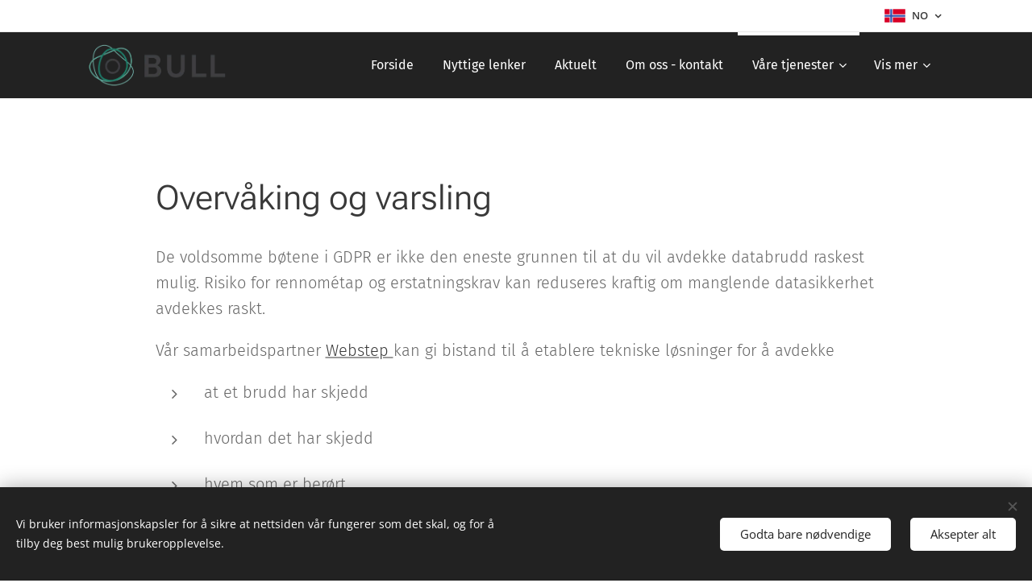

--- FILE ---
content_type: text/html
request_url: https://cdn.signatu.com/sdk/0.112.0/cookie-button.html
body_size: 293
content:
<!DOCTYPE html>
<html>
    <head>
        <meta charset="utf-8">
        <meta http-equiv="x-ua-compatible" content="ie=edge">
        <meta name="viewport" content="width=device-width, initial-scale=1, shrink-to-fit=no">
        <title>Signatu</title>
    </head>
    <body style="border: 0; margin: 0; padding: 0;">
        <div id="root"></div>
    <script type="text/javascript" src="cookie-button.js"></script></body>
</html>
